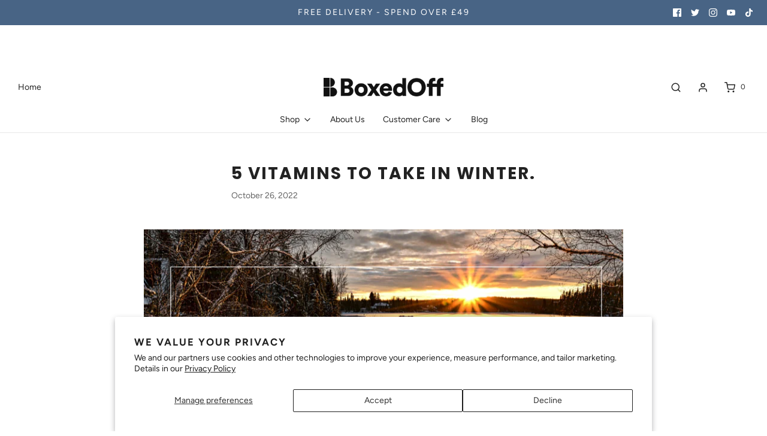

--- FILE ---
content_type: text/html; charset=UTF-8
request_url: https://api.reviews.co.uk/json-ld/company/snippet?store=www-boxed-off-com&url=https://www.boxed-off.com/blogs/news/5-vitamins-to-take-in-winter
body_size: 138
content:
{

	"@context" : "http://schema.org",
	"@type" :"WebPage",
	"publisher": {
		"@type" : "Organization",
		"image" : "https://d19ayerf5ehaab.cloudfront.net/assets/store-503493/503493-logo-1571738608.jpg",
		"name" : "Boxed Off"

		
			}

}


--- FILE ---
content_type: text/css
request_url: https://www.boxed-off.com/cdn/shop/t/3/assets/custom.css?v=124912148931759063391620224527
body_size: -584
content:
.blog-title-wrapper.article-image-header{margin:0 auto}#shopify-section-template--article .col-md-8{display:none}
/*# sourceMappingURL=/cdn/shop/t/3/assets/custom.css.map?v=124912148931759063391620224527 */
